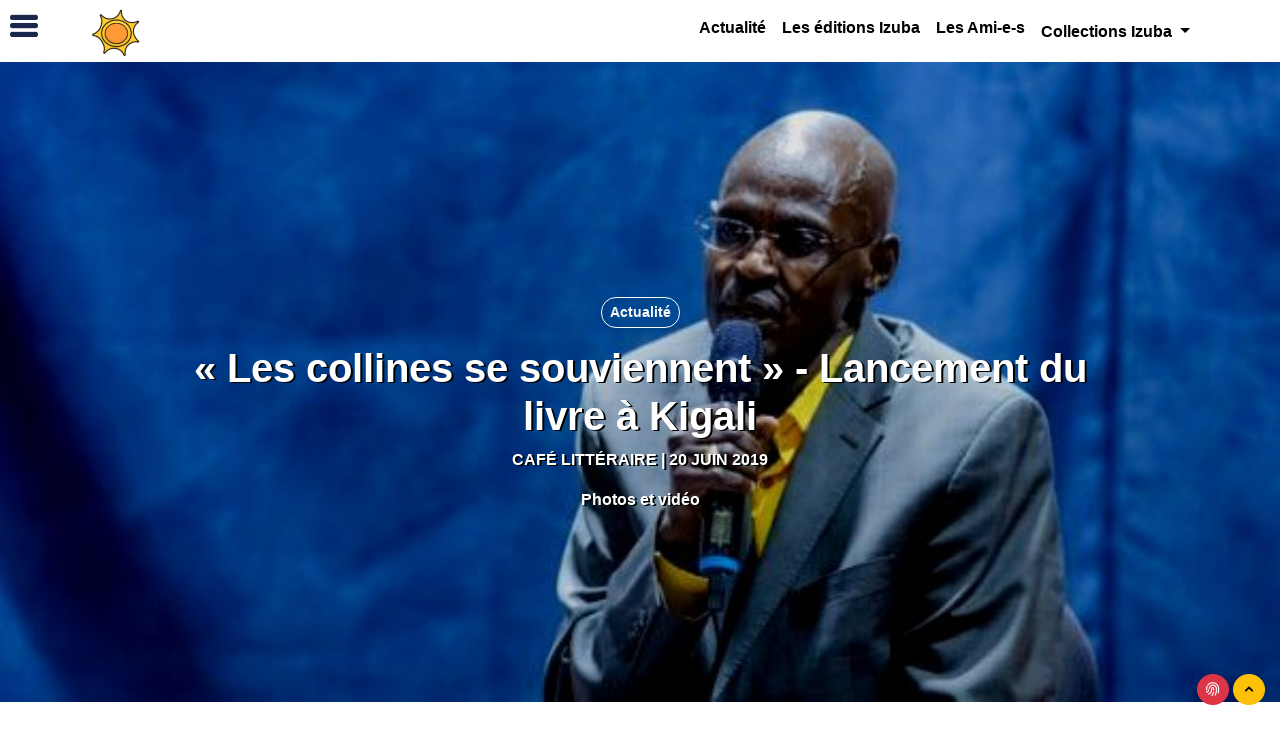

--- FILE ---
content_type: text/html; charset=utf-8
request_url: https://editions.izuba.info/les-collines-se-souviennent-lancement-du,1030.html?lang=fr
body_size: 12493
content:
<!doctype html> <html lang="fr"> <head> <meta charset="utf-8"> <meta name="viewport" content="width=device-width, initial-scale=1"> <meta http-equiv="X-UA-Compatible" content="IE=edge" /> <meta http-equiv="Content-Type" content="text/html; charset=utf-8" /> <meta name="robots" content="index, follow"> <meta name="generator" content="SPIP 4.4.6" /> <link rel="stylesheet" href="plugins/auto/bouq/v2.1.0/css/isbn.css?1720881142" type="text/css"> <link rel="stylesheet" href="plugins-dist/mediabox/lib/lity/lity.css?1749547908" type="text/css" media="all" /> <link rel="stylesheet" href="plugins-dist/mediabox/lity/css/lity.mediabox.css?1749547908" type="text/css" media="all" /> <link rel="stylesheet" href="plugins-dist/mediabox/lity/skins/_simple-dark/lity.css?1749547908" type="text/css" media="all" /><link rel='stylesheet' type='text/css' media='all' href='plugins-dist/porte_plume/css/barre_outils.css?1749547910' /> <link rel='stylesheet' type='text/css' media='all' href='local/cache-css/cssdyn-css_barre_outils_icones_css-93da2171.css?1763147009' /> <link rel="stylesheet" type="text/css" href="plugins/auto/socialtags/v/socialtags.css?1720191446" media="all" /> <link rel="stylesheet" type="text/css" href="plugins/auto/rezosocios/v/lib/socicon/style.css?1726234710" /> <link rel="stylesheet" type="text/css" href="plugins/auto/sociaux/v2.4.5/css/sociaux.css?1751975290" /> <link rel='stylesheet' type='text/css' media='all' href='plugins/auto/mesfavoris/v4.0.0/css/mesfavoris.css?1750412794' /> <link rel="stylesheet" href="plugins/auto/gis/v5.6.0/lib/leaflet/dist/leaflet.css" /> <link rel="stylesheet" href="plugins/auto/gis/v5.6.0/lib/leaflet/plugins/leaflet-plugins.css" /> <link rel="stylesheet" href="plugins/auto/gis/v5.6.0/lib/leaflet/plugins/leaflet.markercluster.css" /> <link rel="stylesheet" href="plugins/auto/gis/v5.6.0/css/leaflet_nodirection.css" /><link rel="stylesheet" type="text/css" href="plugins/auto/agenda/v/css/spip.agenda.css" /><link rel="stylesheet" href="plugins/auto/formulaireupload/v1.1.0/css/formulaireupload.css" type="text/css" media="all" /><link rel="stylesheet" type="text/css" media="screen" href="plugins/auto/mll/v/mll_styles.css" /><link rel="stylesheet" type="text/css" href="plugins/auto/oembed/v3.4.0/css/oembed.css?1739542678" />   <link rel="stylesheet" href="local/couteau-suisse/header.css" type="text/css" media="all" />    <link rel="shortcut icon" href="local/cache-gd2/5c/eea2e2c5cf07161040d2e9b2837f0c.ico?1761759956" type="image/x-icon" /> <link rel="apple-touch-icon" sizes="57x57" href="local/cache-gd2/59/04e72ba2f2a15ddf456968aaa59ed4.png?1763145683" /> <link rel="apple-touch-icon" sizes="114x114" href="local/cache-gd2/3c/074a6f7ec1e4c2cc8613a1140f121e.png?1763145682" /> <link rel="apple-touch-icon" sizes="72x72" href="local/cache-gd2/4d/00aa1ab1f26b8cae35c8262bfed11e.png?1763145683" /> <link rel="apple-touch-icon" sizes="144x144" href="local/cache-gd2/2e/e3f7cb3eb799277fde732351c14b21.png?1763145682" /> <link rel="apple-touch-icon" sizes="60x60" href="local/cache-gd2/60/e2efdc6b4f7e4759b24efbbe60df3d.png?1763145683" /> <link rel="apple-touch-icon" sizes="120x120" href="local/cache-gd2/a3/2a5266720faaf611d3067c3937ed55.png?1763145683" /> <link rel="apple-touch-icon" sizes="76x76" href="local/cache-gd2/fe/4358b2324557fe9bbd8dd6859783f3.png?1763145683" /> <link rel="icon" type="image/png" href="local/cache-gd2/b6/0214bfe6d403523bab449dd6ab4c28.png?1763145682" sizes="96x96" /> <link rel="icon" type="image/png" href="local/cache-gd2/0b/2695c01a10fa32af234f6a7bfc32fd.png?1763145683" sizes="16x16" /> <link rel="icon" type="image/png" href="local/cache-gd2/b3/d45b18116842cc9cd3eb6526f26417.png?1761759956" sizes="32x32" /> <link rel="icon" type="image/png" href="local/cache-gd2/75/be5c747b762170fa1adaa9b494cf9b.png?1763145682" sizes="192x192" /> <meta name="msapplication-TileImage" content="local/cache-gd2/3c/074a6f7ec1e4c2cc8613a1140f121e.png?1763145682" /> <meta name="msapplication-TileColor" content="#000000" /> <meta name="theme-color" content="#000000" /><link rel="stylesheet" type="text/css" href="plugins/auto/messagerie/v4.0.1/habillage/messagerie.css" media="all" />  <link href="plugins/auto/suwedi/suwedi/vendor/hc-offcanvas-nav/hc-offcanvas-nav.css" rel="stylesheet" type="text/css"> <link href="https://cdn.jsdelivr.net/npm/bootstrap@5.1.0/dist/css/bootstrap.min.css" rel="stylesheet" integrity="sha384-KyZXEAg3QhqLMpG8r+8fhAXLRk2vvoC2f3B09zVXn8CA5QIVfZOJ3BCsw2P0p/We" crossorigin="anonymous"> <link rel="stylesheet" href="plugins/auto/suwedi/suwedi/vendor/icofont/icofont.min.css" type="text/css"> <link rel="stylesheet" href="plugins/auto/suwedi/suwedi/css/suwedi.css" type="text/css"> <meta name="author" content="Blog Izuba édition"> <title>&laquo; Les collines se souviennent &raquo; - Lancement du livre à Kigali - Blog Izuba édition</title> <meta name="description" content="« Madamu Jeannette Kagame yitabiriye imurikwa ry’igitabo “Les collines se souviennent” cya Dr Gasana Oscar, kigaruka ku butwari bw’Abanyabisesero muri Jenoside yakorewe Abatutsi mu 1994. » Le (…) - 205" /> <meta property="og:site_name" content="Izuba" /><meta property="og:locale" content="fr_FR" /><meta property="og:url" content="https://editions.izuba.info/les-collines-se-souviennent-lancement-du,1030.html" /><meta property="og:type" content="article" /><meta property="og:title" content="&amp;laquo; Les collines se souviennent &amp;raquo; - Lancement du livre à Kigali" /><meta property="og:description" content="&#171; Madamu Jeannette Kagame yitabiriye imurikwa ry’igitabo &#8220;Les collines se souviennent&#8221; cya Dr Gasana Oscar, kigaruka ku butwari bw’Abanyabisesero muri Jenoside yakorewe Abatutsi mu 1994. &#187; Le 20 juin dernier avait lieu un Café Littéraire pour le lancement du livre Les collines se souviennent - Les rescapés de Bisesero racontent leur résistance, deux décennies après le génocide des Tutsi du Rwanda d’Oscar Gasana. Igihe revient sur son site Internet sur ce Café Littéraire du 20 juin (…)" /><meta property="og:image" content="https://editions.izuba.info/IMG/logo/arton1030.jpg?1561456859" /> <style> .filter .filter-tag#tag-0:checked ~ .filter-nav .chip[for="tag-0"], .filter .filter-tag#tag-1:checked ~ .filter-nav .chip[for="tag-1"], .filter .filter-tag#tag-2:checked ~ .filter-nav .chip[for="tag-2"], .filter .filter-tag#tag-3:checked ~ .filter-nav .chip[for="tag-3"], .filter .filter-tag#tag-4:checked ~ .filter-nav .chip[for="tag-4"], .filter .filter-tag#tag-5:checked ~ .filter-nav .chip[for="tag-5"], .filter .filter-tag#tag-6:checked ~ .filter-nav .chip[for="tag-6"], .filter .filter-tag#tag-7:checked ~ .filter-nav .chip[for="tag-7"], .filter .filter-tag#tag-8:checked ~ .filter-nav .chip[for="tag-8"] { background: #283b70; } a, li.list-group-item a, li.list-group-item a span, .btn-link, .nav-link { color: #1a274b; } a:hover { color:#8ea1d6; } a:active, a:focus, .cs_blocs a, .cs_blocs a:visited, .cs_blocs a:focus, .blocs_titre, .blocs_replie, .blocs_titre a, .blocs_replie a, .nav-link:hover { color: #4362bb; } .bg-dark-50:hover, .bg-dark-50 .bg-primary-hover:hover, .bg-primary-hover:hover { background: #1a274b; } .bg-primary, .btn-primary, li.list-group-item-primary, .badge-primary, fieldset.moderation_info legend, fieldset.qui.session_qui legend, .bleft-primary:before, .btop-primary:before, .toast-primary { background-color:#4362bb!important; } .btn-primary { border-color: #4362bb!important; } .label .label-danger, .bg-primary-light, .alert-primary-light { background-color:#8ea1d6!important; } .btn-primary, div.onglets_bloc h2.onglets_titre.selected, div.texte div.onglets_bloc h2.onglets_titre.selected { background-color: #4362bb!important; border-color: #4362bb!important; } div.onglets_bloc h2.onglets_titre.selected { border-top-color: #4362bb!important; } .text-primary, .first-letter-primary::first-letter { color:!important; } h3.spip { border-bottom: #4362bb!important; } a.bg-primary:focus, a.bg-primary:hover, button.bg-primary:focus, button.bg-primary:hover, .btn-primary:hover{ background-color: #8ea1d6!important; } .border-primary { border-color: #4362bb!important; border-top-color: #4362bb!important; border-right-color: #4362bb!important; border-bottom-color: #4362bb!important; border-left-color: #4362bb!important; } .filters ul li:hover { color: #8ea1d6!important; } .filters ul li.is-checked { border-bottom: 2px solid #4362bb!important; } div.texte .lisible a, div.texte .lisible a:focus, div.texte .lisible a:visited, .service-icon, .text-primary a, a.text-primary, .text-primary, a.spip_ancre, .lisible a { color:#4362bb!important; } .texte .lisible a:hover, .service-icon:hover, a.spip_ancre:hover { color:#8ea1d6!important; } hr.divider { border-color: #4362bb!important; } div.onglets_bloc h2.onglets_titre:hover, div.texte div.onglets_bloc h2.hover a, div.onglets_bloc h2.hover a { color:#b3c0e4!important; } div.texte div.onglets_bloc h2.onglets_titre.selected a, div.onglets_bloc h2.onglets_titre.selected a { color: #ffffff!important; } .hc-offcanvas-nav h2, div.nav-item-wrapper a, div.nav-item-wrapper li.list-group-item a, div.nav-item-wrapper li.list-group-item a span, div.nav-item-wrapper .btn-link { color: #FFFFFF!important; } .hc-offcanvas-nav a.nav-next::before { background:none; } li.nav-close div.nav-item-wrapper, li.nav-close div.nav-item-wrapper a { text-align:center; } .hc-nav-trigger {position: fixed!important;} @import url('https://fonts.googleapis.com/css2?family=PT+Serif:wght@400;700&display=swap'); @import url('https://fonts.googleapis.com/css2?family=Work+Sans:wght@200;400;700;900&display=swap'); body, div, p, .texte { font-family: 'PT Serif', serif!important; } .hc-offcanvas-nav, .hc-offcanvas-nav h2, .hc-offcanvas-nav ul, .hc-offcanvas-nav li, btn, .navbar, .navbar a, .navbar-light .navbar-nav .nav-link, #footer, .footer, .footer a, .footer a:hover, .section-header,.section-header h1, .section-header h2, .section-header h3, .copyright, .copyright a, .copyright a:hover, .footer .btn, .abonavfooter, .btn, .btn-sm, .btn-lg, .btn-xl, .hc-offcanvas-nav, .breadcrumb, .breadbrumb-item, .breadcrumb a, .breadbrumb-item a, .breadcrumb a:hover, .breadbrumb-item a:hover, .police div, div.police, p.police, .police p, .police a, a.police, .police { font-family: 'Work Sans', sans-serif!important; } a, a:visited, a:focus, a:hover {text-decoration: none!important;}<!--.oe-video .loading {background-image:url("prive/themes/spip/images/searching.gif")!important;background-size:auto !important;}--></style> </head> <body id="page-top" class="composition_agency"> <div id="main-content"> <div class="wrapper sticky-top bg-white w-100" style="z-index:1090"> <div class="container-lg"> <div class="row mb-0"> <div class="col-xl-3 col-lg-3 col-md-12 col-sm-12 col-12"> <div class="d-none d-sm-none d-md-none d-lg-block d-xl-block p-0 m-0 mx-2 pb-1 mt-2 text-xl-start text-lg-center text-md-center text-sm-center text-center"> <a class="navbar-brand" href="blog-izuba-edition.html"> <img src="local/cache-vignettes/L52xH50/rubon199-12d83.png?1761758991" class='img-fluid' width='52' height='50' alt='Blog Izuba &#233;dition' /> </a> </div> <div class="d-block d-sm-block d-md-block d-lg-none d-xl-none p-0 m-0 mx-2 pb-1 mt-2 text-xl-start text-lg-center text-md-center text-sm-center text-center"> <a class="navbar-brand" data-bs-toggle="collapse" data-bs-target="#Mainnavigation" aria-controls="Mainnavigation" aria-expanded="false" aria-label="Navigation"> <img src="local/cache-vignettes/L52xH50/rubon199-12d83.png?1761758991" class='img-fluid' width='52' height='50' alt='Blog Izuba &#233;dition' /> </a> </div> </div> <div class="col-xl-9 col-lg-9 col-md-12 col-sm-12 col-12 text-end mb-0 mt-0"> <nav class="navbar navbar-expand-lg navbar-light bg-white mb-0 mt-0 justify-content-center text-center"> <div style="z-index:1091" class="collapse navbar-collapse suwedi justify-content-end mb-0 mt-0" id="Mainnavigation"> <ul class="navbar-nav text-center d-flex justify-content-center border-0"> <li class="nav-item d-block d-sm-block d-md-block d-lg-none d-xl-none"> <div class="text-center mt-2 p-2 bg-light fw-lighter police"> <a href="blog-izuba-edition.html" class="text-dark fw-lighter">Blog Izuba édition | Le Blog des éditions Izuba</a> </div> </li> <li class="nav-item"> <a class="nav-link" href="notre-actualite.html">Actualité</a> </li> <li class="nav-item"> <a class="nav-link" href="les-editions-izuba.html">Les éditions Izuba</a> </li> <li class="nav-item"> <a class="nav-link" href="les-ami-e-s.html">Les Ami-e-s</a> </li> <li class="nav-item dropdown mt-1"> <a class="nav-link dropdown-toggle" href="#" id="navbarDropdown" role="button" data-bs-toggle="dropdown" aria-haspopup="true" aria-expanded="false"> Collections Izuba </a> <div class="dropdown-menu border-0 text-center" aria-labelledby="navbarDropdown"> <a class="dropdown-item" href="nos-collections.html"><i class="icofont-ui-folder"></i>&nbsp;Collections Izuba</a> <a class="dropdown-item" href="essais.html">Essais</a> <a class="dropdown-item" href="temoignages.html">Témoignages</a> <a class="dropdown-item" href="romans-nouvelles.html">Romans &amp; Nouvelles</a> <a class="dropdown-item" href="biographies.html">Biographies</a> </div> </li> <li class="nav-item d-block d-sm-block d-md-block d-lg-none d-xl-none"> <a title="Fermer" class="float-end text-muted" data-bs-toggle="collapse" data-bs-target="#Mainnavigation" aria-controls="Mainnavigation" aria-expanded="false" aria-label="Navigation"> <strong class="fw-bold">Fermer</strong> </a> </li> <div class="dropdown-divider d-block d-sm-block d-md-block d-lg-none d-xl-none"></div> </ul> </div> </nav> </div> </div> </div> </div> <div class="wrapper police"> <div class="carousel suwedi p-0 police"> <img src="local/cache-gd2/01/a305c458cb51bdf206734ed3b91023.jpg?1761778058" class='img-fluid w-100' width='600' height='300' alt='Image:&#171; Les collines se souviennent &#187; - Lancement du livre &#224; Kigali' /> <div class="p-1 d-flex align-items-center text-center align-content-center flex-wrap"> <div class="carousel-caption text-center align-self-center"> <p><a class="shadow-sm btn btn-sm btn-outline-light btn-suwedi" href="https://izuba.info" role="button"> Actualité</a> </p> <h1 class="text-shadow-dark fw-bold"> <a href="les-collines-se-souviennent-lancement-du,1030.html" class="text-light">« Les collines se souviennent » - Lancement du livre à Kigali</a> </h1> <div class="police carousel-texte text-shadow-dark text-center d-none d-sm-none d-md-none d-lg-block d-xl-block"> <p class="text-uppercase">Café Littéraire | 20 juin 2019</p> <p>Photos et vidéo</p> </div> </div> </div> </div> </div> <div class="wrapper mt-3"> <div class="container-xl"> <div class="row"> <div id="content" class="col-xl-6 col-lg-6 col-md-9 col-sm-12 col-12 order-xl-2 order-lg-2 order-md-2 order-sm-2 order-2"> <div class="chapo text-wrap text-decoration-none"> <div class="text-start"> <h4 class="text-dark section-title"> Café Littéraire | 20 juin 2019 <br><span class="text-muted">Photos et vidéo</span> </h4> </div> <div class="text-justify text-monospace"><blockquote class="spip"> <p>&#171;&nbsp;<i>Madamu Jeannette Kagame yitabiriye imurikwa ry’igitabo &#8220;Les collines se souviennent&#8221; cya Dr Gasana Oscar, kigaruka ku butwari bw’Abanyabisesero muri Jenoside yakorewe Abatutsi mu 1994.</i>&nbsp;&#187;</p> </blockquote> <p>Le 20 juin dernier avait lieu un Café Littéraire pour le lancement du livre <strong><a href="les-collines-se-souviennent,022.html" class="spip_in">Les collines se souviennent</a> - <i>Les rescapés de Bisesero racontent leur résistance, deux décennies après le génocide des Tutsi du Rwanda</i> </strong> d&#8217;Oscar Gasana.</p></div> </div> <div id="texte" class="mt-2 mb-3 texte text-wrap text-decoration-none"> <p><a href="http://igihe.com/amakuru/u-rwanda/article/madamu-jeannette-kagame-yitabiriye-imurikwa-ry-igitabo-les-collines-se" class="spip_out" rel="external">Igihe</a> revient sur son site Internet sur ce <i>Café Littéraire</i> du 20 juin durant lequel le Dr. Oscar Gasana a présenté son livre et son travail sur Bisesero durant le génocide des Tutsi, en 1994.</p> <blockquote class="spip"> <p>&#171;&nbsp;Kuva mu 1959 ubwo Abatutsi bicwaga, bagatwikirwa, bagahohoterwa hirya no hino mu gihugu, abo mu Bisesero [mu yahoze ari Komini Gishyita, Perefegitura ya Kibuye, ubu ni mu Karere ka Karongi] bo birwanagaho ku buryo no muri Jenoside bagerageje guhangana n’umwanzi ariko bakaganzwa benshi bakahasiga ubuzima.</p> <p>Ubuhamya bw’abaharokokeye bugaragaza uko bagerageje kwishyira hamwe bagamije gusubiza inyuma Interahamwe n’Ingabo za leta yariho bakoresheje ibirimo amacumu, imiheto n’amabuye.</p> <p>Hari n’aho batakambiye Ingabo z’u Bufaransa [zari mu cyiswe Opération Turquoise] ngo zibakize Interahamwe n’abasirikare bari bamaze kubicamo abarenga 40 000, zikabatererana kugeza hishwe abandi basaga 4000 mu minsi itatu.</p> <p>Mu rwego rwo gusangiza amahanga, ubutwari bw’abo mu Bisesero, Dr Gasana Oscar, wahavukiye yegeranyije ubuhamya bw’abantu 33 baharokokeye, abubumbira mu gitabo yise &#8220;Les collines se souviennent.’’</p> <p>Cyamurikiwe mu gikorwa cyiswe &#8220;Café Littéraire’’ mu nyubako mberabyombi y’Ikigo cy’Imisoro n’Amahoro ku Kimihurura, ku wa 20 Kamena 2019.&nbsp;&#187;</p> </blockquote><div class="spip_document_817 spip_document spip_documents spip_document_video spip_documents_center spip_document_center ressource oembed oembed_video oembed_video" > <figure class="spip_doc_inner"> <div class="oembed oe-video async clearfix center" style="max-width:600px;"> <div class="rwd-video-container oe-play-button" style="width:100%;height:0;padding-bottom:56.33%;background-image:url('https://editions.izuba.info/local/cache-vignettes/L480xH360/hqdefault-4-0f0df.jpg?1761769308');background-repeat:no-repeat;background-position:center;background-size:cover;" onclick="if (jQuery(this).is('.oe-play-button')){jQuery(this).removeClass('oe-play-button').addClass('loading').html(decodeURIComponent('%3Ciframe%20width%3D%22600%22%20height%3D%22338%22%20src%3D%22https%3A%2F%2Fwww.youtube-nocookie.com%2Fembed%2FXvJgGaObgnM%3Ffeature%3Doembed%26autoplay%3D1%22%20frameborder%3D%220%22%20allow%3D%22accelerometer%3B%20autoplay%3B%20encrypted-media%3B%20gyroscope%3B%20picture-in-picture%22%20allowfullscreen%3E%3C%2Fiframe%3E'));}" > <button onclick="jQuery(this).parent().trigger('click');"><span class="oe-play-button_label">Lecture</span></button> </div> </div> <figcaption class='spip_doc_legende'> <div class='spip_doc_titre '><strong><a href="https://www.youtube.com/watch?v=XvJgGaObgnM" class="spip_out" rel="external">Madamu Jeannette Kagame yitabiriye imurikwa ry&#8217;igitabo "Les collines se souviennent&#8217;&#8217; cya Dr Gasana</a> </strong></div> <div class='spip_doc_credits crayon document-credits-817 '><a href="https://www.youtube.com/user/IgiheTV" class="spip_out" rel="external">IGIHE TV</a> </div> </figcaption> </figure> </div> <p><strong>Retrouver sur le <a href="http://igihe.com/amakuru/u-rwanda/article/madamu-jeannette-kagame-yitabiriye-imurikwa-ry-igitabo-les-collines-se" class="spip_out" rel="external">site d&#8217;Igihe</a> de nombreuses photos et une présentation de la soirée.</strong></p> <h2 class="spip">Les collines se souviennent</h2> <p>&#171;&nbsp;<i>D’avril à juin 1994 au Rwanda, les Basesero se sont farouchement défendus contre l’armée gouvernementale et les miliciens Interahamwe lourdement armés. D’une communauté de 60 000 personnes, seuls 800 survivront, au terme de trois mois de boucherie humaine.</p> <p>Se servant de la théorisation ancrée comme approche de recherche auprès des rescapés, l’auteur analyse la résistance des rescapés de Bisesero sous l’angle de la sociologie de la résistance en tant qu’action collective par laquelle les individus expriment collectivement leurs besoins fondamentaux et déploient une dynamique appropriée pour les satisfaire.</p> <p>Il ressort de cette étude que même dans des conditions aussi périlleuses que celles de Bisesero, la résistance reste une option qui incarne des valeurs porteuses pour l’avenir.</p> <p>Affirmer sa dignité face aux bourreaux, bâtir un sens de fierté et d’autodétermination dans l’adversité, autant de valeurs qui peuvent servir de fondement à la reconstruction morale et socio-politique d’un peuple.</i>&nbsp;&#187;</p> <p>Préface de <strong>Vern Redekop</strong><br class='autobr' /> Professeur émérite, Université Saint-Paul</p> <p> <strong><a href="les-collines-se-souviennent,022.html" class="spip_in">Les collines se souviennent</a> - <i>Les rescapés de Bisesero racontent leur résistance, deux décennies après le génocide des Tutsi du Rwanda</i> </strong><br class='autobr' /> Oscar Gasana<br class='autobr' /> ISBN&nbsp;: 979-10-93440-13-2<br class='autobr' /> EAN&nbsp;: 9791093440132<br class='autobr' /> 390 pages | Broché<br class='autobr' /> Coll. Essai<br class='autobr' /> Sortie&nbsp;: 20 juin 2019</p> </div> <div class="mb-3 ps text-wrap text-decoration-none"> <p><strong>A voir&nbsp;:</strong></p> <p>Sur Youtube&nbsp;:&#171;&nbsp;<a href="https://www.youtube.com/watch?v=XvJgGaObgnM" class="spip_out" rel="external">Madamu Jeannette Kagame yitabiriye imurikwa ry&#8217;igitabo "Les collines se souviennent&#8217;&#8217; cya Dr Gasana</a>&nbsp;&#187;, IGIHE TV</p> <p><strong>A lire&nbsp;:</strong></p> <p><a href="http://igihe.com/amakuru/u-rwanda/article/madamu-jeannette-kagame-yitabiriye-imurikwa-ry-igitabo-les-collines-se" class="spip_out" rel="external">Madamu Jeannette Kagame yitabiriye imurikwa ry’igitabo &#8220;Les collines se souviennent’’ cya Dr Gasana</a>, Ishimwe Israel, Igihe.com</p> <p>Photo&nbsp;: Niyonzima Moïse<br class='autobr' /> Video&nbsp;: Mugwiza Olivier</p> </div> <div class="ajax lead"> <div class='ajaxbloc' data-ajax-env='SmWQ2lKQ1iMpZ/mekh0iN0kHL34OWzVDtOq/g8kaS/z3kYEhXl6eLNBh3+s/xct+6O3xp7nFuKIUokSIcqXieUyfxgBroyRJa7/MymTJVjL+JWPff57xO//qJ0Y6NjStRykSrOeg060EDBKk7Y98ON5xjwHCMkBuD+qrIQWFW2g5YqOcxKifVkisCCMivN5rV2T9u/v6phIFUDX8sX6xCiO2wKt9gTsAKn0qSI+e0+MqplV4QTaFpIJld6tJJZT8P91K1CrnK7DoDSgPAXM1aFVtyQObQUBsBhGaDddJ/TRWXVrNpBYvqu8+fZIHOjZiEfKaFen/LT0E8RclATK19lqKp3qiVHW26GdHpbXVH/8OecDON+3e' data-origin="les-collines-se-souviennent-lancement-du,1030.html?lang=fr"> <a id='pagination_tags' class='pagination_ancre'></a> <div class="section-section mb-3" id="mots"> <div class="w-100 justify-content-center"> <a class="text-dark m-1 p-1" href="./?page=groupes"><i class="icofont-tag"></i></a> <a class="text-dark m-1 p-1" href="grands-lacs,047.html"> Grands Lacs </a> <a class="text-dark m-1 p-1" href="videos,057.html"> Vidéos </a> <a class="text-dark m-1 p-1" href="sciences-humaines,150.html"> Sciences humaines </a> <a class="text-dark m-1 p-1" href="les-collines-se-souviennent,225.html"> Les collines se souviennent </a> <a class="text-dark m-1 p-1" href="afrique,002.html"> Afrique </a> <a class="text-dark m-1 p-1" href="rwanda,007.html"> Rwanda </a> <a class="text-dark m-1 p-1" href="livres-revues,022.html"> Livres &amp; revues </a> </div> </div> </div></div> <div class="mb-3 police"> <div class="p-2"> <a class="btn btn-lg btn-warning rounded-pill" href="http://igihe.com/amakuru/u-rwanda/article/madamu-jeannette-kagame-yitabiriye-imurikwa-ry-igitabo-les-collines-se"> <i class="icofont-simple-right"></i>&nbsp;igihe.com </a> </div> </div> <div class="mb-3 text-center p-3 police"> <a href="notre-actualite.html" class="btn btn-lg btn-danger">Actualité</a> </div> <div class="mt-5 mb-3 section-header text-start police"> <h3 class="text-dark text-uppercase section-title"> <i class="icofont-speech-comments text-primary"></i> &nbsp;Vos commentaires </h3> </div> <div class="alert alert-warning clearfix police" id="forum" role="alert"> <div class="mt-5 pt-2 ajax"> <div class="text-center p-2"> <p class="text-dark h3">Espace réservé</p> <p class="p-2 mt-5 lead">Seules les personnes inscrites peuvent accéder aux commentaires.</p> </div> <div class="alert-footer"> <a href="./?page=login" class="btn btn-warning rounded-pill btn-lg">Connexion</a> </div> </div> </div> </div> <div id="extra" class="col-xl-2 col-lg-2 col-md-3 col-sm-12 col-12 order-xl-1 order-lg-1 order-md-1 order-sm-1 order-1"> <div id="socialtags" class="rezosocial police border border-gray rounded m-1 text-center justify-content-center"> <small class="text-uppercase d-none d-sm-none d-md-none d-lg-block d-xl-block">partagez</small> <div id="whatsapp" class="text-center"> <a href="https://web.whatsapp.com/send?text=« Les collines se souviennent » - Lancement du livre à Kigali-https://editions.izuba.info/les-collines-se-souviennent-lancement-du,1030.html" target="_blank" class="m-1 text-success d-none d-sm-none d-md-inline-block d-lg-inline-block d-inline-xl-block"> <i class="icofont-brand-whatsapp icofont-2x text-success"></i> </a> <a href="whatsapp://send?text=« Les collines se souviennent » - Lancement du livre à Kigali-https://editions.izuba.info/les-collines-se-souviennent-lancement-du,1030.html" target="_blank" class="btn btn-success btn-sm btn-suwedi d-inline-block d-sm-inline-block d-md-none d-lg-none d-xl-none"> <i class="icofont-brand-whatsapp"></i>&nbsp;Partagez sur Whatsapp </a> </div></div> </div> <div id="aside" class="p-3 col-xl-4 col-lg-4 col-md-12 col-sm-12 col-12 order-xl-3 order-lg-3 order-md-3 order-sm-3 order-3"> <div class="w-100"> <div class="row"> <div class="w-100 mt-2 mb-3"> <div class='ajaxbloc' data-ajax-env='SmWQ2hKA1iMpR3kiIBpCVW+JoMeNwnO5WQsV/jAlLSD7mJlBct91LKCOtXQ0saYDwiTxt9IhcmdHNbgQ9sUGA2MBnYU4GXUdiRxPuHTq5zmzmkiudWupFHWLFsqiXIEswVGBoeGq4idoJBra3Dfy9P75f070Pg79q1LURDPROERu9heU+uqIJlnTcFTEtS3c8l1cOxw8avPraRVOqtWQ3C/z7FsBXqE9fEd5mmb3Ma7hMdDH6wgEgeqceJdVMbj09JMDSXAtacS/wQhHk4iLtRVM//TpUPt1NFO2+wk+CYA9IZxj//iqCdPleehc1vL8MM/asxP5wg==' data-origin="les-collines-se-souviennent-lancement-du,1030.html?lang=fr"> <div class="ajax"> </div> <div class="ajax"> </div> <div class="ajax"> <div class='ajaxbloc' data-ajax-env='SmQA2hKA1mP2Cn0i/hqimYUpeieMI6OuV+MU/jAlT1wOe1+eVn6w+ORbm7cE/q3Xb8WHbul8d3pW22KRDsQ5tr/7P2yYQXqL37NEBBSZwQ3Hf2zgWMhbgyEV8IFIZzM+UqZpviTr75c16nYhg/hgLszT5Y1M23Rf3m1/xhd8Tv2ekhvrc3N/CcMNLpDClGgx+vCR+16su9tuWYrkb7XtGPUujkIUtZkjsHQ5J89Q3zFQJuYdbn8plz/J6bv6gPa4eOxkf6zm/kV8WD77DxHYKNOzOYOqZ2F8Bkjy1zlwNoPSD3TbR+vm+qXCcOxNnZs6fWx6nPZRmExADxj2d8UrCbfGi9Ue+/6jhwICv+kftMoFga18kcT+Zxg8kxqoVPwPEsU20yu4mlpjnoGiw9XkGzzNwdtOJS4y0Q==' data-origin="les-collines-se-souviennent-lancement-du,1030.html?lang=fr"> <a id='paginationimages' class='pagination_ancre'></a> <div class="section-section" id="En image"> <div class="section-header text-start"> <h4 class="text-dark text-uppercase section-title"> <i class="icofont-ui-image font-weight-bolder"></i> &nbsp;En image </h4> </div> <div class="w-100 row row-cols-2 justify-content-center"> <div class="col"> <a class="documents_portfolio portfolio mediabox m-1" href="local/cache-vignettes/L900xH600/13-ry6b4549-695f-086e2.jpg?1761769308"> <img src='local/cache-gd2/21/7d4e7c3f5d1afda3597a6f508397d6.jpg?1761778058' width='300' height='200' class='img-fluid w-100' alt='Livres Izuba (pr&#233;sentation)' /> </a> </div> <div class="col"> <a class="documents_portfolio portfolio mediabox m-1" href="local/cache-vignettes/L375xH600/affiche-les-collines-se-souviennent-gasana-20juin2019-bbb3a.jpg?1761768968"> <img src='local/cache-gd2/a7/b51737a5a3cf66c22f43675b093f47.png?1761769308' width='300' height='200' class='img-fluid w-100' alt='' /> </a> </div> <div class="col"> <a class="documents_portfolio portfolio mediabox m-1" href="local/cache-vignettes/L900xH600/whatsapp_ima7819-ddd60.jpg?1761769308"> <img src='local/cache-gd2/dc/98558731d2e78fbde1834df3029be7.jpg?1761778058' width='300' height='200' class='img-fluid w-100' alt='Caf&#233; Litt&#233;raire &#171; Les Collines se souviennent &#187;' /> </a> </div> <div class="col"> <a class="documents_portfolio portfolio mediabox m-1" href="local/cache-vignettes/L900xH600/42-ry6b4823-8a83-756a7.jpg?1761769308"> <img src='local/cache-gd2/b8/ab895c0a76ded9c8c4192b1857b498.jpg?1761778058' width='300' height='200' class='img-fluid w-100' alt='Dr Gasana Oscar' /> </a> </div> </div> <div class="w-100 p-2 mb-3"> <div class="pagination pagination-suwedi c-hand ajax px-2 pb-3 caps text-center d-flex justify-content-center"> <span class="pages"><strong class="on">0</strong><span class='sep'> &nbsp; </span ><a href='les-collines-se-souviennent-lancement-du,1030.html?lang=fr&amp;debutimages=4#paginationimages' class='page-circle' rel='nofollow'>4</a></span> </div> </div> </div> <div class="w-100 mt-1 mb-2 clearfix text-start d-block d-sm-block d-md-block d-lg-none d-xl-none"> <a href="#En image" class="badge bg-light text-dark smoothScroll m-1" title="En image"> <i class="icofont-rounded-left-up"></i> </a> <a href="#page-top" class="badge bg-light text-dark smoothScroll m-1" title="top"> <i class="icofont-rounded-up"></i> </a> </div> </div> </div> <div class="ajax"> </div> </div> </div> <div class="w-100"> <div class="ajax" id="ajax-evenementsavenir"> </div> <div class="ajax" id="ajax-evenementspasse"> </div> </div> </div> </div> </div> </div> </div> </div> <footer class="footer section bg-white clearfix pb-5 police border-top" id="footer"> <div class="container-xl"> <div class="row my-3"> <div class="col-xl-12 col-lg-12 col-md-12 col-sm-12 col-12 text-center"> <div id="reseaux" class="mt-5 mb-5 text-center d-flex align-items-center justify-content-center"> </div> </div> </div> <div class="row my-3"> <div class="col-xl-6 col-lg-6 col-md-6 col-sm-12 col-12 text-center"> <a class="smoothScroll m-2" href="#page-top"> <img src="local/cache-vignettes/L124xH120/rubon199-25e36.png?1761758991" class='img-fluid' width='124' height='120' alt='Izuba' loading='lazy' /> </a> </div> <div class="menufooter col-xl-6 col-lg-6 col-md-6 col-sm-12 col-12"> <div class="mt-5"> <h5 class="section-footer">Menu</h5> </div> <div> <div class="mt-1 mx-2 d-inline-flex d-sm-inline-flex d-md-inline-flex d-lg-flex d-xl-flex"> <a class="apropos" href="#infoSite" data-bs-toggle="modal" data-bs-target="#infoSite" href=blog-izuba-edition.html> —&nbsp;Blog Izuba édition </a> </div> <div class="mt-1 mx-2 d-inline-flex d-sm-inline-flex d-md-inline-flex d-lg-flex d-xl-flex"> <a class="apropos" href=notre-actualite.html> —&nbsp;Actualité</a> </div> <div class="mt-1 mx-2 d-inline-flex d-sm-inline-flex d-md-inline-flex d-lg-flex d-xl-flex"> <a class="apropos" href=les-editions-izuba.html> —&nbsp;Les éditions Izuba</a> </div> <div class="mt-1 mx-2 d-inline-flex d-sm-inline-flex d-md-inline-flex d-lg-flex d-xl-flex"> <a class="apropos" href=les-ami-e-s.html> —&nbsp;Les Ami-e-s</a> </div> <div class="mt-1 mx-2 d-inline-flex d-sm-inline-flex d-md-inline-flex d-lg-flex d-xl-flex"> <a class="apropos" href=nos-collections.html> —&nbsp;Collections Izuba</a> </div> </div> </div> </div> </div> </footer> <section class="bg-light py-2 police"> <div class="container-lg mb-5"> <div class="py-2 text-start"> <p class="text-end"> <a href="https://editions.izuba.info/blog-izuba-edition.html" class="text-muted"> <i class="icofont-copyright text-dark" aria-hidden="true"> </i>&nbsp;Blog Izuba édition </a> | 2011 &middot; 2025 </p> </div> <div class="bottom-top"> <a class="btn btn-sm btn-danger rounded-circle" href="./?page=login" title="Connexion"> <i class="icofont-finger-print text-white"></i> </a> <a class="smoothScroll btn btn-sm btn-warning rounded-circle" href="#page-top" title="Haut de page"> <i class="icofont-rounded-up"></i> </a> </div> <div class="text-end text-muted"> <a href="https://izuba.info" title="est hébergé par&nbsp;Izuba"> <img src="local/cache-vignettes/L109xH50/siteon0-b3a40.png?1761758990" class='img-fluid' width='109' height='50' alt='Izuba' /> </a> </div> </div> </section>  <div class="modal fade" id="infoSite" tabindex="-1" aria-labelledby="infoSiteLabel" aria-hidden="true"> <div class="modal-dialog modal-dialog-centered modal-dialog-scrollable modal-lg modal-fullscreen-lg-down"> <div class="modal-content"> <div class="modal-header"> <h5 class="modal-title" id="infoSiteLabel">Blog Izuba édition</h5> <button type="button" class="btn-close" data-bs-dismiss="modal" aria-label="Close"></button> </div> <div class="modal-body"> <div class="chapo text-start bg-light p-2"><p>Izuba édition est spécialisé dans l’édition d’ouvrages universitaires ou au public restreint portant sur l’Afrique et plus largement l’Histoire, les Sciences humaines et politiques.</p> <p>Visitez notre site&nbsp;: <a href="https://izuba.org" class="spip_out" rel="external">www.izuba.org</a></p></div> <div class="texte text-start"><p>Izuba est une maison d’édition dont le but premier est de produire et d’éditer des outils permettant la dénonciation des organisations, idéologies, méthodes de manipulation et d’action psychologique ayant permis le crime de génocide, comme il fut commis contre les Tutsi du Rwanda, en 1994</p> <blockquote class="spip"> <p>Depuis 2011, co-animée par une équipe décidée à donner un accès le plus large possible aux écrits, documents, témoignages et analyses sur la région des Grands-Lacs et l’Afrique, Izuba a progressivement augmenté le volume de ses publications en maintenant comme exigence la rigueur historique, conceptuelle et argumentative qui s’impose devant les sujets traités.</p> </blockquote> <p>Ses nouvelles collections thématiques font aujourd’hui d’Izuba une maison plus généraliste, accueillant aussi bien la fiction et le roman que la poésie, mais qui reste résolument tournée vers la publication d’ouvrages permettant une meilleure connaissance de l’Histoire et des cultures de la région des Grands-Lacs, de l’Afrique et du monde.</p> <p>Visitez notre site&nbsp;: <a href="https://izuba.org" class="spip_out" rel="external">www.izuba.org</a></p></div> <div class="text-center m-2"> <div id="reseaux" class="mt-5 mb-5 text-center d-flex align-items-center justify-content-center"> </div> </div> </div> <div class="modal-footer"> <button type="button" class="btn btn-danger btn-sm" data-bs-dismiss="modal">Fermer</button> </div> </div> </div> </div> </div> <a class="toggle hc-nav-main" title="Plan du site"> <i class="icofont-navigation-menu icofont-2x m-2"></i> </a> <nav id="main-nav"> <ul class="first-nav police"> <li class="logo"> <a class="navbar-brand smoothScroll text-center" href="#page-top"> <img src="local/cache-vignettes/L124xH120/rubon199-25e36.png?1761758991" class='img-fluid img-logo mx-auto mb-2' width='124' height='120' alt='Blog Izuba &#233;dition' /> </a> </li> <li> <a href="blog-izuba-edition.html"><i class="icofont-home"></i>&nbsp;Accueil</a> </li> <li class="rubrs"> <a href="notre-actualite.html">Actualité</a> </li> <li class="rubrs"> <a href="les-editions-izuba.html">Les éditions Izuba</a> </li> <li class="rubrs"> <a href="les-ami-e-s.html">Les Ami-e-s</a> </li> <li class="rubrs"> <a href="nos-collections.html">Collections Izuba</a> <ul> <li> <a href="essais.html">Essais</a> </li> <li> <a href="temoignages.html">Témoignages</a> </li> <li> <a href="romans-nouvelles.html">Romans &amp; Nouvelles</a> </li> <li> <a href="biographies.html">Biographies</a> </li> </ul> </li> </ul> <ul class="second-nav police"> <li class="login"> <i class="icofont-finger-print" aria-hidden="true"></i>&nbsp;Se connecter <ul> <li class=""> <a href="./?page=inscription" title="Vous inscrire sur ce site"> <i class="icofont-sign-in" aria-hidden="true"></i>&nbsp;S’inscrire</a> </li> <li class=""> <a href="./?page=login"> <i class="icofont-finger-print"></i>&nbsp;Se connecter</a> </li> <li class=""> <a href="./?page=spip_pass" title="Envoyer un lien pour choisir son mot de passe"> <i class="icofont icofont-ui-password" aria-hidden="true"></i>&nbsp;Nouveau mot de passe </a> </li> </ul> </li> <li class="Mediarezo"> <span><i class="icofont-globe"></i>&nbsp;Izuba</span> <ul> <li class=""> <a href="https://izuba.info" target="_top" rel="nofollow" title="Izuba"> <i class="icofont-home"></i>&nbsp; Izuba </a> </li> <li class=""> <a href="./?page=veille" target="_top" rel="nofollow" title="Toute la sélection"> <i class="icofont-eye"></i> &nbsp;Toute la sélection </a> </li> <li class=""> <a href="rezo,170.html" rel="nofollow" title="Rezo"> <i class="icofont-share" aria-hidden="true"></i>&nbsp;Rezo</a> </li> <li class=""> <a href="https://editions.izuba.info/mediarezo,013.html" target="_top" rel="nofollow" title="Mediarezo"> <i class="icofont-ui-network"></i>&nbsp;Mediarezo </a> </li> <li class=""> <a href="./?page=forums" rel="nofollow" title="Derniers messages publiés dans les forums"> <i class="icofont-comment"></i>&nbsp;Derniers commentaires </a> </li> <li> <a href="./?page=infomediarezo" title="Veille informative"> <i class="icofont-question-square"></i>&nbsp;Veille informative </a> </li> </ul> </li> </ul> </nav> <script type='text/javascript'>var var_zajax_content='content';</script> <script>
var mediabox_settings={"auto_detect":true,"ns":"box","tt_img":true,"sel_g":"#documents_portfolio a[type='image\/jpeg'],#documents_portfolio a[type='image\/png'],#documents_portfolio a[type='image\/gif']","sel_c":".mediabox","str_ssStart":"Diaporama","str_ssStop":"Arr\u00eater","str_cur":"{current}\/{total}","str_prev":"Pr\u00e9c\u00e9dent","str_next":"Suivant","str_close":"Fermer","str_loading":"Chargement\u2026","str_petc":"Taper \u2019Echap\u2019 pour fermer","str_dialTitDef":"Boite de dialogue","str_dialTitMed":"Affichage d\u2019un media","splash_url":"","lity":{"skin":"_simple-dark","maxWidth":"90%","maxHeight":"90%","minWidth":"400px","minHeight":"","slideshow_speed":"2500","opacite":"0.9","defaultCaptionState":"expanded"}};
</script> <script src="prive/javascript/jquery.js?1749547504" type="text/javascript"></script> <script src="prive/javascript/jquery.form.js?1749547504" type="text/javascript"></script> <script src="prive/javascript/jquery.autosave.js?1749547504" type="text/javascript"></script> <script src="prive/javascript/jquery.placeholder-label.js?1749547504" type="text/javascript"></script> <script src="prive/javascript/ajaxCallback.js?1749547504" type="text/javascript"></script> <script src="prive/javascript/js.cookie.js?1749547504" type="text/javascript"></script> <script src="plugins/auto/messagerie/v4.0.1/javascript/jquery.autocompleter.js?1720513058" type="text/javascript"></script> <script src="plugins/auto/coordonnees/v4.3.1/javascript/coordonnees_adresses.js?1723731568" type="text/javascript"></script> <script src="plugins-dist/mediabox/lib/lity/lity.js?1749547908" type="text/javascript"></script> <script src="plugins-dist/mediabox/lity/js/lity.mediabox.js?1749547908" type="text/javascript"></script> <script src="plugins-dist/mediabox/javascript/spip.mediabox.js?1749547908" type="text/javascript"></script> <script type='text/javascript' src='plugins-dist/porte_plume/javascript/jquery.markitup_pour_spip.js?1749547910'></script> <script type='text/javascript' src='plugins-dist/porte_plume/javascript/jquery.previsu_spip.js?1749547910'></script> <script type='text/javascript' src='local/cache-js/jsdyn-javascript_porte_plume_start_js-9108ce92.js?1763147009'></script> <script type='text/javascript' src='prive/javascript/js.cookie.js?1749547504'></script> <script src='local/cache-js/jsdyn-socialtags_js-1aa0a4d7.js?1763147009' type='text/javascript'></script> <script src="local/couteau-suisse/header.js" type="text/javascript"></script> <script src="" type="text/javascript"></script> <script src="https://cdn.jsdelivr.net/npm/bootstrap@5.1.0/dist/js/bootstrap.bundle.min.js" integrity="sha384-U1DAWAznBHeqEIlVSCgzq+c9gqGAJn5c/t99JyeKa9xxaYpSvHU5awsuZVVFIhvj" crossorigin="anonymous"></script> <script src="plugins/auto/suwedi/suwedi/vendor/hc-offcanvas-nav/hc-offcanvas-nav.js"></script> <script src="plugins/auto/suwedi/suwedi/vendor/jquery-easing/jquery.easing.min.js"></script> <script>
(function($) {
	var $main_nav = $('#main-nav');
  var $toggle = $('.toggle');

  var defaultOptions = {
		position: 'left',
    disableAt: false,
		expanded: false,
		customToggle: $toggle,
		levelSpacing: 40,
		navTitle: 'Menu de navigation',
		levelTitles: true,
		levelTitleAsBack: true,
		insertClose: true,
		insertBack: true,
		labelClose: 'Fermer',
		labelBack: 'Retour',
		pushContent: '#main-content',
		disableBody: true,
		closeOnClick: true,
		insertClose: 2
  };

    var Nav = $main_nav.hcOffcanvasNav(defaultOptions);

    $main_nav.find('li.add').children('a').on('click', function() {
  var $this = $(this);
  var $li = $this.parent();
  var items = eval('(' + $this.attr('data-add') + ')');

  $li.before('<li class="new"><a href="#">'+items[0]+'</a></li>');

  items.shift();

  if (!items.length) {
      $li.remove();
    }
    else {
      $this.attr('data-add', JSON.stringify(items));
    }

  Nav.update(true);
  });
})(jQuery);
</script> </body></html> 

--- FILE ---
content_type: text/css
request_url: https://editions.izuba.info/plugins/auto/suwedi/suwedi/css/suwedi.css
body_size: 4994
content:
html{scroll-behavior:smooth;scroll-margin-top:3rem}@media screen and (prefers-reduced-motion:reduce){html{scroll-behavior:auto}}#spip-admin,.spip-admin-float{display:none;visibility:hidden}input #recherche{display:none;visibility:hidden}.editer .ajouter_survol a,.formulaire_spip h3{font-weight:600;font-size:1.4rem;line-height:2rem;margin-top:1.3rem;margin-left:0.3rem}.header-text a,.header-text a:hover,.masthead a,.masthead a:hover,header a,header a:hover{text-decoration:none!important}.modal,div.modal .chapo,div.modal .texte{padding:1rem;z-index:9980}.modal-xl{min-width:90%!important}.modal-footer{margin-top:1.3rem}.parallax-front h5{line-height:2.2rem}h3.spip{font-weight:600;color:#000000;padding-top:2.2rem;text-align:center;text-decoration:none}.text-shadow,.text-shadow-dark{text-shadow:1px 1px #000000}.text-shadow-light{text-shadow:1px 1px #FFFFFF}.modal{margin-top:50px!important;scroll-behavior:auto}.w-100{width:100%;max-width:100%}.h-100{min-height:100px}.h-200{min-height:200px}.h-300{min-height:300px}.h-400{min-height:400px}.h-600{min-height:600px}.hmax-100{max-height:100px}.hmax-200{max-height:200px}.hmax-300{max-height:300px}.hmax-400{max-height:400px}.hmax-600{max-height:600px}.hmax100{max-height:100%}.blockquote,blockquote,blockquote.blockquote,blockquote.spip{margin:50px 10px 20px 30px;padding:30px}.texte img{max-width:100%;height:auto}li.breadcrumb,ul.breadcrumb{background-color:#FFFFFF}.bg-image{margin:0px;padding:0px;clear:both;background-position:center,center;background-repeat:repeat,no-repeat;background-size:auto,100%;background-size:auto,cover}.bg-dark-30{background:rgba(0,0,0,0.3)}.bg-dark-50{background:rgba(0,0,0,0.5)}.bg-dark-70{background:rgba(0,0,0,0.7)}.bg-dark-30:hover,.bg-dark-50:hover,.bg-dark-70:hover,.bg-dark-100{background:black}.bg-light{background:white}.bg-light-30{background:rgba(255,255,255,0.3)}.bg-light-50{background:rgba(255,255,255,0.5)}.bg-light-70{background:rgba(255,255,255,0.7)}.bg-light-30:hover,.bg-light-50:hover,.bg-light-70:hover{background:white}div#menu_lang a,div#menu_lang a:focus,div#menu_lang a:visited{font-variant:small-caps;font-weight:bolder;color:#FFFFFF!important}div#menu_lang strong{color:#FFFFFF!important}div#menu_lang a,div#menu_lang strong{background:#000;padding:5px;font-variant:small-caps}.ui-widget{text-align:center!important;margin-right:auto!important;margin-left:auto!important}#spipcatchatcontainer,#spipcatchatselectsalon,.ui-datepicker-inline{display:block;margin-right:auto!important;margin-left:auto!important}#spipcatchatcontainer,#spipcatchatselectsalon{max-width:100%!important}.spip_doc_titre,dl.spip_doc_titre,dt.spip_doc_titre{text-align:center;font-weight:200;margin:0px auto;width:200px;max-width:100%}fieldset{width:100%;margin:0;-ms-box-sizing:border-box;-webkit-box-sizing:border-box;-moz-box-sizing:border-box}label{display:block}.erreur_message{display:block}input.text,textarea{width:100%;-ms-box-sizing:border-box;box-sizing:border-box}blockquote.spip{background:#f8f9fa}blockquote.spip blockquote.spip{background:none}div.spip_poesie{margin:20px 10px 20px 30px}ul.choix_mots{display:block;margin:0;padding:0;list-style:none}ul.choix_mots li{clear:none;float:left;display:block;width:30%;padding:1%}ul.choix_mots li label{display:inline;font-weight:normal}.documents_portfolio li{display:inline;margin:0;padding:0}.documents_portfolio a{display:inline-block;padding:10px;margin:5px;border:1px solid #ccc!important;color:#EEE;background:#fff;box-shadow:5px 7px 5px 2px rgba(85,85,85,0.3)}.documents_portfolio a:hover{color:#999;opacity:0.8}.documents_portfolio img{margin:0}#signatures td.signature-date small{white-space:nowrap}#signatures .formulaire_recherche{margin:1.5em auto;text-align:center}.spip_documents{margin-bottom:1.5em;margin-top:1.5em;padding:0;background:none;max-width:100%}.spip_doc_descriptif,.spip_doc_titre,.spip_documents,.spip_documents_center{margin-right:auto;margin-left:auto;text-align:center;font-size:0.8rem}.spip_documents_center{clear:both;display:block;width:100%}.spip_documents_left{float:left;margin:1em;margin-right:1.5em}.spip_documents_right{float:right;margin:1em;margin-left:1.5em}div.embed-responsive .spip_documents{margin-bottom:0px;margin-top:0px}.markItUp .markItUpHeader ul .markItUpSeparator{display:none}.previsu{margin-bottom:1.5em;padding:0.75em;border:2px dashed #F57900}fieldset.previsu legend{color:#F57900}.reponse_formulaire{margin-bottom:1.5em;padding:0.75em;border:2px solid #ddd}.reponse_formulaire_ok{background:#e6efc2;color:#264409;border-color:#c6d880}.reponse_formulaire_erreur{background:#fbe3e4;color:#8a1f11;border-color:#fbc2c4}.reponse_formulaire_ok a{color:#264409}.reponse_formulaire_erreur a{color:#8a1f11}.erreur_message{color:red}.editer.erreur input.password,.editer.erreur input.text,.editer.erreur input[type=password],.editer.erreur input[type=text],.editer.erreur textarea,li.erreur input.password,li.erreur input.text,li.erreur input[type=password],li.erreur input[type=text],li.erreur textarea{background-color:#fbe3e4;border-color:#fbc2c4}.spip_surligne{background-color:yellow}@media print{img{max-width:100%!important}}img{vertical-align:middle;max-width:100%}audio,canvas,progress,video{display:inline-block;vertical-align:baseline}ol.spip,ul.spip{margin-left:50px}@media (max-width:640px){ol.spip,ul.spip{margin-left:1.1em}}ul.spip{list-style-type:square}li ul.spip{list-style-type:disc}li li ul.spip{list-style-type:circle}ol.spip{list-style-type:decimal}table{max-width:100%;border-collapse:collapse;border-spacing:0}dl.spip dt{background:url(img/def.png) no-repeat 25px 0.5em}table.spip{margin:1em 0}table.spip caption{background:none;border-bottom:1px solid;text-align:left;font-weight:bold}table.spip thead th{background:none;border:1px solid;border-width:1px 0}table.spip tbody tr th,table.spip tr td{background:none}table.spip tbody tr.odd th,table.spip tr.odd td{background:#EEE}table.spip tr:hover td{background:#fefee0}table.spip tfoot{border-top:1px solid}.table{width:100%}.table caption,.table td,.table th,table.spip caption,table.spip td,table.spip th{padding:0.375em}.table caption,table.spip caption{font-weight:bold;text-align:left;border-bottom:2px solid}.table th,table.spip th{font-weight:bold}.table td,.table th,table.spip td,table.spip th{border-bottom:1px solid}.table thead th,table.spip thead th{vertical-align:bottom}.table tbody tr:hover td{background-color:rgba(34,34,34,0.05)}.table tfoot{font-style:italic}.table tfoot td{border-bottom:0;vertical-align:top}@media (max-width:600px){.table-responsive{width:100%;overflow-y:hidden;overflow-x:scroll;margin-bottom:1.5em}.table-responsive table{width:100%;margin-bottom:0}.table-responsive tbody,.table-responsive td,.table-responsive tfoot,.table-responsive th,.table-responsive thead,.table-responsive tr{white-space:nowrap}}dl.spip dd,dl.spip dt{padding-left:50px}dl.spip dt{clear:both}table.spip{width:100%}@media (max-width:600px){table.spip td,table.spip th,table.spip tr{display:block}table.spip thead th{border-bottom:none!important}table.spip thead th+th{border-top:none}table.spip tr{border-bottom:1px solid}table.spip td{border-bottom:none}}.spip_poesie{border-left:1px solid}.spip_poesie div{margin-left:50px;text-indent:-50px}.spip_cadre,.spip_code{font-size:1em;margin:0 0.2em;padding:0.5rem}.spip_code{border:1px solid #dfdfcd;background-color:#FFFFFF;color:#3b3b25;text-shadow:0 1px 0 #fdfdfc}.code,code{background-color:#FFFFFF}.spip_cadre{background:#333;color:#fff;border-radius:0.5em;border:0}textarea.spip_cadre,textarea.spip_code{padding:1em;width:98%}.spip_doc_titre,dl.spip_doc_titre,dt.spip_doc_titre{visibility:hidden;display:none}.formulaire_spip textarea,.formulaire_spip textarea#texte,textarea.inserer_barre_forum{width:100%!important}.formulaire_spip li,.formulaire_spip ul,li,ul{list-style:none!important}.formulaire_spip label{background:#e7e9ed;padding:7px}fieldset.moderation_info,fieldset.qui.session_qui{border-left:2px solid #e7e9ed;padding:7px 7px 7px 10px}fieldset.moderation_info legend,fieldset.qui.session_qui legend{font-weight:bolder;background:#dddddd;color:#ffffff;padding:7px}fieldset legend{margin-top:2rem;color:#000000;padding-left:1rem;font-weight:bold}fieldset legend span{margin-top:4.4rem}.editer-groupe .champs_extras,.fieldset{margin-top:2rem}.formulaire_spip input,.formulaire_spip label,.formulaire_spip legend,input,label,legend{max-width:100%}.formulaire_spip input,.formulaire_spip label,.formulaire_spip legend{margin:5px 2px}.formulaire_spip .editer,.formulaire_spip .explication,.formulaire_spip .fieldset,.formulaire_spip .notice{margin:5px 2px}.formulaire_spip .notice{font-weight:bold;font-variant:small-caps}.formulaire_spip .explication{font-style:italic}div.onglets_bloc h2.onglets_titre{z-index:1;height:40px;-moz-border-radius-topleft:3px;-moz-border-radius-topright:6px;color:#727e96;position:relative;top:-3px;display:inline;float:left;clear:none;overflow:hidden;cursor:pointer;margin:1px 2px 1px 2px;padding:0.4em;border:2px solid #727e96;background:#FFFFFF;white-space:nowrap;text-align:center;font-weight:bold;font-size:88%;border-top-left-radius:6px;border-top-right-radius:16px;box-shadow:2px 0px 2px 0px rgba(0,0,0,0.2),2px 0px 0px 2px rgba(0,0,0,0.19)}div.rezo div.onglets_bloc h2.onglets_titre{z-index:1;height:40px;color:#727e96;position:relative;top:-1px;display:inline;float:left;clear:none;overflow:hidden;cursor:pointer;margin:5px;padding:0.7em;border:0px solid #727e96;background:#FFFFFF;white-space:nowrap;text-align:center;font-weight:bold;font-size:88%;border-radius:24px;-moz-border-radius:24px}div.onglets_bloc h2.onglets_titre.selected{height:40px;background-color:white;border-top:2px solid;z-index:1;top:-3px;margin:1px 2px 1px 2px;border-bottom-width:0px;padding-bottom:5px;border-top-left-radius:6px;border-top-right-radius:6px}div#container div.onglets_bloc h2.onglets_titre.selected,div.onglets_bloc h2.onglets_titre.selected{background-color:#FFFFFF}div.onglets_bloc .onglets_contenu{z-index:1;clear:both;border:0px solid #FFFFFF;border-top:2px solid #727e96;background:none!important;top:-5px;padding:0em 0.6em}div.rezo div.onglets_bloc .onglets_contenu{z-index:1;clear:both;border:0px solid #FFFFFF;border-top:0px solid #FFFFFF;background:none!important;top:-5px;padding:0em 0em}div.onglets_bloc{margin-top:2.5rem}@media print{#spip-admin,.formulaire_spip,.pagination,.repondre,.spip-admin,.spip-admin-float,.spip-previsu,form{display:none}}a.spip_note{font-weight:bold}.spip_documents img{height:auto!important}button.submit,input.submit{box-shadow:0px 3px 3px 0px rgba(0,0,0,0.1);font-weight:700;padding:0.5rem 1rem;font-size:0.9 rem;line-height:1.5;border-radius:0.5rem;color:#FFFFFF;background-color:#FF0000!important;border-color:#FF0000!important;display:inline-block;text-align:center;white-space:nowrap;vertical-align:middle;overflow:hidden;text-overflow:ellipsis}.ajoupanier button.submit,.ajoupanier input.submit,.ajouterpanier button.submit,.ajouterpanier input.submit{background-color:#ffc107!important;border-color:#ffc107!important;border-radius:0.5rem;font-size:0.9 rem!important;overflow:hidden;text-overflow:ellipsis;max-width:90%}button.submit:active,button.submit:focus,button.submit:hover,input.submit:hover{background-color:#000000!important;border-color:#000000!important}@media (max-width:840px){blockquote,code,embed,iframe,img,input,object,pre,table,td,textarea,video{max-width:100%!important}#chapo,.chapo .texte,.descriptif,.notes,.ps,code,pre,samp,table,td,textarea,th{word-wrap:break-word}code,pre,samp{white-space:pre-line}}@media (orientation:landscape) and (max-device-width:640px){body,html{-webkit-text-size-adjust:100%}}@media print{blockquote,pre{page-break-inside:avoid}thead{display:table-header-group}img,tr{page-break-inside:avoid}@page{margin:2cm 0.5cm}h2,h3,p{orphans:3;widows:3}h2,h3{page-break-after:avoid}}.masthead{background-attachment:relative;background-image:url(../img/overlays/05.png),url(../img/bg-masthead.jpg);background-position:center,center;background-repeat:repeat,no-repeat;background-size:auto,100%;background-size:auto,cover;color:#fff;min-height:30rem;position:relative;display:table;width:100%;height:auto;padding-top:8rem;padding-bottom:0px}@media (min-width:480px){.ps{margin-left:0.4rem;padding:0.4rem}.notes{margin-left:1rem}.modal-xl{min-width:400px!important}}@media (min-width:600px){.ps{margin-left:0.6rem;padding:0.6rem}.notes{margin-left:1rem}.modal-xl{min-width:500px!important}}@media (min-width:840px){.ps{margin-left:1.2rem;padding:0.6rem}.notes{margin-left:2rem}.modal-xl{min-width:700px!important}}@media (min-width:960px){.ps{margin-left:2rem;padding:0.6rem}.notes{margin-left:2rem}.modal-xl{min-width:800px!important}}@media (min-width:1280px){.ps{margin-left:2rem;padding:1rem}.notes{margin-left:2.2rem}}.unstyled li,.unstyled ul,li.unstyled,ul.unstyled{list-style:none}.text-light,.text-white,h1.text-white,h2.text-white,h3.text-white{color:#FFFFFF!important;text-decoration:none}.btn-danger,.btn-dark,.btn-error,.btn-info,.btn-succes,a.btn-danger,a.btn-dark,a.btn-error,a.btn-info,a.btn-succes{color:#FFFFFF!important;text-decoration:none}.btn-warning,a.btn-warning{color:#000000!important;text-decoration:none}i.icofont-search-2.suwedi{font-size:1.3em}h-100{height:100%}.bottom-top{bottom:15px;right:15px;position:fixed;text-align:center;line-height:25px;z-index:999}.texte{font-size:1.2rem}.chapo{font-size:1.1rem}.chapo,.chapo div,.chapo p,.section-title{font-weight:600}#main-nav,#slogan,h1,h2,h2.spip,h3,h3.spip,h4,h4.spip,h5,h6{font-weight:400}.jumbo-info,.jumbo-info a,.jumbo-info a:hover,.jumbotron h5 a,a,a .jumbotron h5,a:hover h1,a:hover h2,a:hover h3,a:hover h4,a:hover h5,a:hover h6,a h1,a h2,a h2.spip,a h3,a h3.spip,a h4,a h4.spip,a h5,a h6,h1 a,h1 a:hover,h1.jumbo a,h2 a,h2 a:hover,h2.spip a,h3 a,h3 a:hover,h3.section-title a,h3.spip a,h4 a,h4 a:hover,h4.spip a,h5 a,h5 a:hover,h6 a,h6 a:hover{text-decoration:none}h1.jumbo{font-weight:900}.jumbotron,div.jumbotron.suwedi{padding:2rem 0rem 0.3rem 0rem;margin-bottom:0.2rem}.notes,.ps{margin-left:2rem}h2.spip,h3.spip,h4.spip{font-weight:600}.jumbotron h5{font-size:0.8rem;line-height:0.9rem;word-spacing:-1px}.jumbo-info,.jumbo-info a,.jumbo-info a:hover{color:#000000}.section-title,h3.section-title,h4.section-title,h5.section-title{margin-top:0.5rem;padding-top:1.3rem}.text-shadow-dark{text-shadow:2px 1px #000000}#aside .section-header h4{font-size:1rem;line-height:0.9rem;word-spacing:-1px}h5.section-footer{font-weight:400}.rezosocial{margin-top:3rem}.socialtags img{height:32px;margin:10px}@media (max-width:766px){h1{font-size:1.7rem}.rezosocial{margin-top:0px!important;border:none!important}}@media (max-width:576px){h1{font-size:1.5rem}}@media (max-width:576px){h1{font-size:1.1rem}.card-portrait h1,.card-surimg h1,.carousel-caption h1{font-size:1rem}}.breadcrumb{padding:0.2rem 0.2rem}.breadbrumb-item,.breadbrumb-item a,.breadbrumb-item a:hover,.breadcrumb,.breadcrumb a,.breadcrumb a:hover{color:#6c757d}#footer .formulaire_spip textarea{max-width:80%!important}footer.footer a,footer.footer a:active,footer.footer a:focus,footer.footer a:visited{color:#000000}#footer .formulaire_spip label,.footer .formulaire_spip label{background:none!important}.footer{color:#000000;padding-top:3rem}.copyright,.copyright a,.copyright a:hover,.footer a,.footer a:hover{word-spacing:-1px;font-weight:200;color:#000000;text-decoration:none}.abonavfooter .btn,.footer .btn{font-size:1rem;font-weight:700}.footer .btn-danger,.footer .btn-danger:hover{color:#FFFFFF}.aproposfooter,.menufooter{padding-top:0.3rem;text-align:left}.abonavfooter,.rezofooter{padding-top:2rem;text-align:center}@media (max-width:772px){.abonavfooter,.aproposfooter,.menufooter,.rezofooter{padding-top:3rem;text-align:center}}.pagination-suwedi .page-circle,.pagination-suwedi .pages strong.on,.pagination-suwedi a.page-circle a,.pagination-suwedi a:hover.page-circle{font-size:0.2rem;line-height:0.5rem;border-radius:50%!important;background-color:#000;border-color:#000;display:inline-block;font-weight:100;color:#000;text-align:center;vertical-align:middle;-webkit-user-select:none;user-select:none;padding:0.5rem 0.75rem}.pagination-suwedi .page-circle:hover,.pagination-suwedi .pages strong.on,.pagination-suwedi a.page-circle:hover,.pagination-suwedi a:hover.page-circle{font-size:0.875rem;line-height:1rem;border-radius:50%!important;background-color:#6c757d;border-color:#6c757d;display:inline-block;font-weight:100;color:#6c757d;text-align:center;vertical-align:middle;-webkit-user-select:none;user-select:none;padding:0.5rem 0.75rem}.pagination-suwedi .pages strong.on{font-size:0.2rem;line-height:0.5rem;background-color:#DEDEDE;border-color:#DEDEDE;color:#DEDEDE}.btn-suwedi{text-align:center;text-decoration:none;display:inline-block;cursor:pointer;border-radius:16px;font-weight:700}div img,p img{max-width:100%;height:auto}.carousel-caption{position:absolute;right:15%;bottom:25%!important;left:15%;z-index:10;padding-top:20px;padding-bottom:20px;color:#fff;text-align:center}.carousel-inner h1{font-weight:700}.carousel .slide .suwedi .carousel-inner{min-height:300px;max-height:600px}.carousel-texte{font-weight:600}.h3-magazine{font-style:normal;font-weight:bold;font-size:38px;line-height:49px;color:#E52441}.hc-offcanvas-nav h2{text-align:center}.hc-offcanvas-nav header{position:relative;padding:50px 0 20px}.hc-offcanvas-nav h1{font-size:50px;font-weight:700;text-align:center;letter-spacing:5px;padding-bottom:8px}.hc-offcanvas-nav h2{max-width:680px;margin:auto;font-size:20px;font-weight:200;line-height:1.4;text-align:center;letter-spacing:1px;padding-bottom:30px}.hc-nav-trigger{position:fixed!important;top:10px!important}.navbar-collapse ul.navbar-nav .suwedi,ul.navbar-collapse .suwedi,ul.navbar-collapse .suwedi{padding:0.8rem;min-width:300px!important}@media (min-width:576px){.navbar-collapse ul.navbar-nav .suwedi,ul.navbar-collapse .suwedi{padding:0.8rem;min-width:400px!important}}@media (min-width:768px){.navbar-collapse ul.navbar-nav .suwedi,ul.navbar-collapse .suwedi{padding:0.8rem;min-width:400px!important}}@media (min-width:992px){.navbar-collapse ul.navbar-nav .suwedi,ul.navbar-collapse .suwedi{padding:0.8rem;min-width:400px!important}}@media (min-width:1200px){.navbar-collapse ul.navbar-nav .suwedi,ul.navbar-collapse .suwedi{padding:0.8rem;min-width:400px}}.oe-play-button button{z-index:1}.leaflet-pane{z-index:1}.leaflet-bottom,.leaflet-control,.leaflet-top{z-index:1}.media_wrapper .controls{z-index:1}.modal-container{z-index:9998}.navbar,.navbar-light .navbar-nav .nav-link,.navbar a{color:#000000;font-size:1rem;font-weight:700}.navbar-light .navbar-nav .nav-link a.btn-danger,.navbar .btn-danger,.navbar .btn-danger:hover,.navbar a.btn-danger{color:#FFFFFF}li.logo a:hover,ul.first-nav li.logo div.nav-item-wrapper{background:#FFFFFF!important}@media (max-width:766px){.navbar-collapse .suwedi{margin:0.3rem;padding:0.3rem;border:2px solid #dee2e6!important}}.card .spip_doc_descriptif{margin-top:0.8rem}.card a,.card a:hover{text-decoration:none!important}.card-portrait h1{font-weight:700}.card-dossier h4,.card-suwedi h4,.media h5{font-size:1.1rem;font-weight:600;line-height:1.1rem}.card-portrait,.card-suwedi{border:none;padding:0.3rem;padding-bottom:1rem;min-height:200px}.card-portrait .card-body,.card-suwedi .card-body{padding:0px;margin-top:5px;min-height:25px}.card-img{position:relative}.card-surimg{position:absolute;width:100%;height:100%;bottom:5px;left:5px;z-index:1000;color:#FFFFFF}.card-surimgtop{position:absolute;top:15px;left:15px;z-index:1002}.card-portrait a,.card-portrait a:hover,.card-surimg a,.card-surimg a:hover{text-decoration:none}.card-surimg a,.card-surimg a:hover{color:#FFFFFF}@media (max-width:766px){.card-suwedi{flex-direction:row!important}.card-suwedi,.card-suwedi .card-body{min-height:50px}.card-suwedi .card-img{float:left!important;width:30%!important;height:auto;margin:10px}.card-suwedi .card-body{float:right!important;width:60%!important;margin-top:1.1rem}}.suwedi-precsuiv .card .border .border-dark{border:2px solid #DEDEDE!important}

--- FILE ---
content_type: application/javascript
request_url: https://editions.izuba.info/local/cache-js/jsdyn-socialtags_js-1aa0a4d7.js?1763147009
body_size: 4672
content:
/* #PRODUIRE{fond=socialtags.js}
   md5:c4ea0265eb6dba4e1065d21c21cc8e34 */

// socialtags.js

// 'ajouter un bookmark' ne marche que sous IE
// les tuyaux trouves pour FF
//	window.sidebar.addPanel(t,u,'');
//	cf https://bugzilla.mozilla.org/show_bug.cgi?id=214530
// ou Opera sont creves
;var socialtags_addfavorite = function(u,t){
	if(document.all)window.external.AddFavorite(u,t);
};

(function($) {
	var socialtags_init = function() {
		var selector = $('.rezosocial');
		if (!selector.length) return;
		var socialtags = [
{ a: 'diaspora', n: 'Diaspora*', i: '[data-uri]', w: 16, h: 16, u: 'http://sharetodiaspora.github.io/?title=%t&url=%u', u_site: 'https://izuba.info'},
{ a: 'facebook', n: 'Facebook', i: '[data-uri]', w: 16, h: 16, u: 'http://www.facebook.com/sharer/sharer.php?u=%u&t=%t', u_site: 'https://izuba.info'},
{ a: 'seenthis', n: 'Seenthis', i: '[data-uri]', w: 16, h: 16, u: 'http://seenthis.net/#ajouter=%t&url_site=%u&extrait=%d', u_site: 'https://izuba.info'},
{ a: 'twitter', n: 'X', i: '[data-uri]', w: 16, h: 16, u: 'http://twitter.com/intent/tweet?text=%t&url=%u', u_site: 'https://izuba.info'}
];
		var title = $('head > title').text() || '';
		var description = ($('meta[name=description]').attr('content') || '').substr(0,250);
		var cano = $('link[rel=canonical]')[0];
		var url = cano ? cano.href : document.location.href.split("%23")[0].split("#")[0];
		var ul = $('<ul><\/ul>');
		var esc = function(x){return encodeURIComponent(x).replace(/\s/g,' ');};
		var ref = document.referrer.match(/^.*\/\/([^\/]+)\//);

		if (ref && ref[1].match(/\.facebook\./))
			Cookies.set('social_facebook', 1, { path: '/', expires: 30 }); // 30 jours

		$.each(socialtags, function(){ if (this.u) {
			if (this.a == 'bookmark' && !document.all) return;

			

			$('<a rel="nofollow" onclick="if (this.href.lastIndexOf(&quot;javascript:&quot;) != 0 ) { window.open(this.href, &quot;_blank&quot;, &quot;screenX=50,left=50,screenY=50,top=50, width=550, height=450,toolbar=no, location=no,resizable=yes, scrollbars=yes&quot;);return false; }"><img class="socialtags-hovers" src="'+ this.i +'" width="'+ this.w +'" height="'+ this.h +'" alt="'+this.a+'"\/><\/a>')
			.attr('href',
				this.u
				.replace(/%u/g, esc(url))
				.replace(/%t/g, esc(title))
				.replace(/%d/g, esc(description))
				.replace(/%u_site/g, esc(this.u_site))
			)
			.attr('title', this.n).wrap('<li class="'+this.a+'"><\/li>')
			.parent().appendTo(ul);
		}});
		selector.append(ul.wrap('<div class="socialtags"><\/div>').parent());
		};
	$(function(){
		$(socialtags_init);
	});
})(jQuery);
